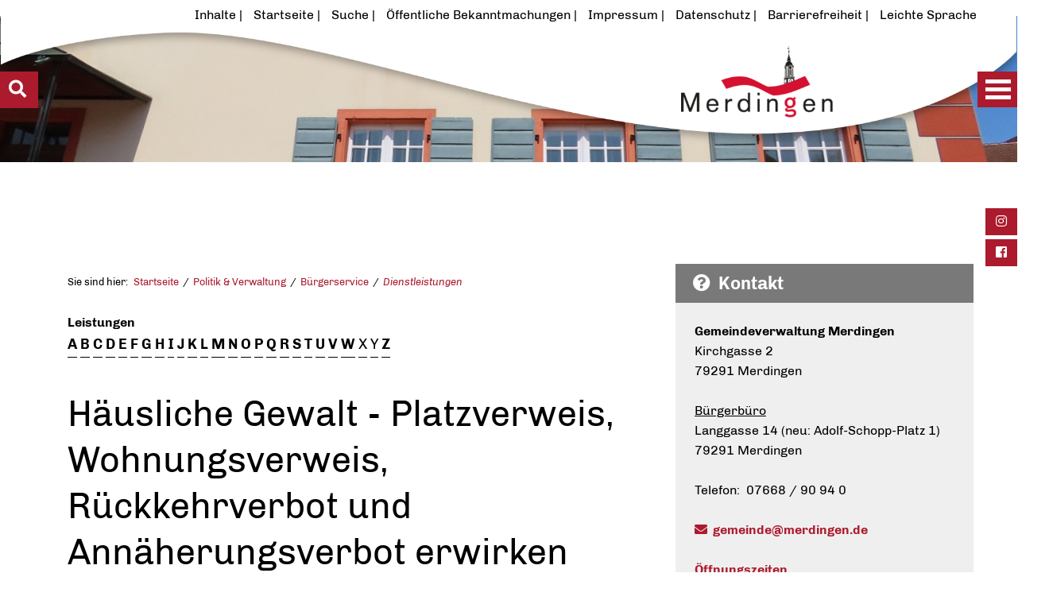

--- FILE ---
content_type: text/html;charset=UTF-8
request_url: https://www.merdingen.de/-/dienstleistungen/haeusliche-gewalt---platzverweis-wohnungsverweis-rueckkehrverbot-und-annaeherungsverbot-erwirken/vbid363
body_size: 48881
content:
<!DOCTYPE HTML>
<html lang="de" dir="ltr">
<head>
<meta charset="UTF-8">
<meta name="viewport" content="width=device-width, initial-scale=1.0">
<meta name="generator" content="dvv-Mastertemplates 24.2.0.1-RELEASE">
<meta name="description" content="Gewalt im häuslichen Bereich ist keine Privatsache. Dadurch werden Straftatbestände erfüllt. So können zum Beispiel die folgenden Delikte vorliegen:

 Körperverletzung
 ...">
<meta name="author" content="Annika Bärmann">
<meta name="og:title" content="Dienstleistungen">
<meta name="og:description" content="Gewalt im häuslichen Bereich ist keine Privatsache. Dadurch werden Straftatbestände erfüllt. So können zum Beispiel die folgenden Delikte vorliegen:

 Körperverletzung
 ...">
<meta name="og:type" content="website">
<meta name="og:locale" content="de">
<meta name="og:url" content="https://www.merdingen.de/politik+_+verwaltung/buergerservice/dienstleistungen">
<meta name="robots" content="index, follow">
<title>Dienstleistungen | Gemeinde Merdingen Häusliche Gewalt - Platzverweis, Wohnungsverweis, Rückkehrverbot und Annäherungsverbot erwirken</title>
<link rel="shortcut icon" href="/site/Merdingen/resourceCached/24.2.0/img/favicons/favicon.ico">
<link rel="shortcut icon" href="/site/Merdingen/resourceCached/24.2.0/img/favicons/apple-icon-57x57.png">
<link rel="shortcut icon" href="/site/Merdingen/resourceCached/24.2.0/img/favicons/apple-icon-60x60.png">
<link rel="shortcut icon" href="/site/Merdingen/resourceCached/24.2.0/img/favicons/apple-icon-72x72.png">
<link rel="shortcut icon" href="/site/Merdingen/resourceCached/24.2.0/img/favicons/apple-icon-76x76.png">
<link rel="shortcut icon" href="/site/Merdingen/resourceCached/24.2.0/img/favicons/apple-icon-114x114.png">
<link rel="shortcut icon" href="/site/Merdingen/resourceCached/24.2.0/img/favicons/apple-icon-120x120.png">
<link rel="shortcut icon" href="/site/Merdingen/resourceCached/24.2.0/img/favicons/apple-icon-144x144.png">
<link rel="shortcut icon" href="/site/Merdingen/resourceCached/24.2.0/img/favicons/apple-icon-152x152.png">
<link rel="shortcut icon" href="/site/Merdingen/resourceCached/24.2.0/img/favicons/apple-icon-180x180.png">
<link rel="shortcut icon" href="/site/Merdingen/resourceCached/24.2.0/img/favicons/android-icon-192x192.png">
<link rel="shortcut icon" href="/site/Merdingen/resourceCached/24.2.0/img/favicons/favicon-32x32.png">
<link rel="shortcut icon" href="/site/Merdingen/resourceCached/24.2.0/img/favicons/favicon-96x96.png">
<link rel="shortcut icon" href="/site/Merdingen/resourceCached/24.2.0/img/favicons/favicon-16x16.png">
<link rel="manifest" href="/site/Merdingen/resourceCached/24.2.0/img/favicons/manifest.json">
<link href="/site/Merdingen/search/852919/index.html" rel="search" title="Suche">
<link href="/common/js/jQuery/jquery-ui-themes/1.13.2/base/jquery-ui.min.css" rel="stylesheet" type="text/css">
<link href="/site/Merdingen/resourceCached/24.2.0/js/vendors/meanmenu/meanmenu.css" rel="stylesheet" type="text/css">
<meta name="msapplication-TileColor" content="#ffffff">
<meta name="msapplication-TileImage" content="/img/favicons/ms-icon-144x144.png">
<meta name="theme-color" content="#ffffff">
<link rel="preload" href="/site/Merdingen/resourceCached/24.2.0/css/criticalpath.css" as="style">
<script src="/common/js/jQuery/3.6.4/jquery.min.js"></script>
<script src="/common/js/jQuery/jquery-ui/1.13.2_k1/jquery-ui.min.js"></script>
<script src="/site/Merdingen/resourceCached/24.2.0/mergedScript_de.js"></script>
<script src="/site/Merdingen/resourceCached/24.2.0/js/dvvSlideToggle-min.js"></script>
<script src="/site/Merdingen/resourceCached/24.2.0/js/owl.carousel.min.js"></script>
<script src="/site/Merdingen/resourceCached/24.2.0/js/functions.js"></script>
<script src="/site/Merdingen/resourceCached/24.2.0/js/vendors/meanmenu/jquery.meanmenu.js"></script>
<script defer src="/site/Merdingen/resourceCached/24.2.0/js/vendors/bootstrap/bootstrap.bundle.min.js"></script>
<script>
jQuery.noConflict();
jQuery(function(){jQuery('.zm-module-rumpf').dvvSlideToggle(); });
</script>
<link href="/site/Merdingen/resourceCached/24.2.0/service-bw/css/sbw.css" rel="stylesheet" type="text/css">
<link href="/site/Merdingen/resourceCached/24.2.0/css/style.css" rel="stylesheet" type="text/css">
<link href="/site/Merdingen/resourceCached/24.2.0/css/support.css" rel="stylesheet" type="text/css">
<link href="/site/Merdingen/resourceCached/24.2.0/css/vendors/owlcarousel/owl.carousel.min.css" rel="stylesheet" type="text/css">
</head>

<body id="node852919" class="knot_135031 verfahren-detail body_node">
<nav id="topnav" arial-label="Sprunglink">
     <ul class="ym-skiplinks">
	 	  <li><a class="ym-skip skip-content" href="#inhaltsverzeichnis">Inhaltsverzeichnis aufrufen</a></li>
          <!--<li><a class="ym-skip skip-navi" href="#navigation">Gehe zur Navigation</a></li>-->
          <li><a class="ym-skip skip-content" href="#content">Gehe zum Inhalt</a></li>
		  <li><a class="ym-skip skip-content" href="#suche">Schnellsuche</a></li>
     </ul>
</nav>
<div class="main-navigation closed">
	<nav id="nav">
	<a id="navigation"></a>
		<div id="my-menu">
			<a href="/startseite" title="Zur Startseite von Gemeinde Merdingen" aria-label="Zur Startseite von Gemeinde Merdingen" class="navigation-logo">
				<img src="/site/Merdingen/resourceCached/24.2.0/img/logo.png" alt="Logo: Gemeinde Merdingen (Link zur Startseite)">
			</a>
			<ul class="responsive-menu nav_22250 ebene1">
 <li class="nav_135019 ebene1 hasChild child_1"><a href="/gemeinde+_+info">Gemeinde &amp; Info</a>
  <ul class="nav_135019 ebene2">
   <li class="nav_135080 ebene2 child_1"><a href="/gemeinde+_+info/aktuelle+nachrichten">Aktuelle Nachrichten</a></li>
   <li class="nav_1080116 ebene2 child_2"><a href="/gemeinde+_+info/stellenausschreibungen">Stellenausschreibungen</a></li>
   <li class="nav_855980 ebene2 child_3"><a href="/gemeinde+_+info/oeffentliche+bekanntmachungen">Öffentliche Bekanntmachungen</a></li>
   <li class="nav_135104 ebene2 hasChild child_4"><a href="/gemeinde+_+info/amtsblatt">Amtsblatt</a>
    <ul class="nav_135104 ebene3">
     <li class="nav_135176 ebene3 child_1"><a href="/gemeinde+_+info/amtsblatt/fuer+abonnenten">Für Abonnenten</a></li>
     <li class="nav_135188 ebene3 child_2"><a href="/gemeinde+_+info/amtsblatt/fuer+redakteure">Für Redakteure</a></li>
    </ul></li>
   <li class="nav_1496800 ebene2 child_5"><a href="/gemeinde+_+info/soziale+medien">Soziale Medien</a></li>
   <li class="nav_135116 ebene2 child_6"><a href="/gemeinde+_+info/gemeindeportrait">Gemeindeportrait</a></li>
   <li class="nav_135128 ebene2 child_7"><a href="/gemeinde+_+info/daten+_+fakten">Daten &amp; Fakten</a></li>
   <li class="nav_135140 ebene2 child_8"><a href="/gemeinde+_+info/ortsplan_+lage+_+anfahrt">Ortsplan, Lage &amp; Anfahrt</a></li>
   <li class="nav_135152 ebene2 hasChild child_9"><a href="/gemeinde+_+info/geschichte+_+tradition">Geschichte &amp; Tradition</a>
    <ul class="nav_135152 ebene3">
     <li class="nav_135200 ebene3 child_3"><a href="/gemeinde+_+info/geschichte+_+tradition/historisches">Historisches</a></li>
     <li class="nav_767027 ebene3 child_2"><a href="/gemeinde+_+info/geschichte+_+tradition/merdinger+brevier">Merdinger Brevier</a></li>
     <li class="nav_135212 ebene3 child_3"><a href="/gemeinde+_+info/geschichte+_+tradition/wappen">Wappen</a></li>
    </ul></li>
   <li class="nav_135164 ebene2 child_10"><a href="/gemeinde+_+info/partnergemeinde">Partnergemeinde</a></li>
   <li class="nav_1899982 ebene2 hasChild child_11"><a href="/gemeinde+_+info/invasive+arten">Invasive Arten</a>
    <ul class="nav_1899982 ebene3">
     <li class="nav_1900089 ebene3 child_4"><a href="/1900089">Tigermücke</a></li>
     <li class="nav_1900285 ebene3 child_2"><a href="/gemeinde+_+info/invasive+arten/asiatische+hornisse">Asiatische Hornisse</a></li>
    </ul></li>
  </ul></li>
 <li class="nav_135031 ebene1 hasChild currentParent child_2"><a href="/politik+_+verwaltung">Politik &amp; Verwaltung</a>
  <ul class="nav_135031 ebene2">
   <li class="nav_758398 ebene2 child_12"><a href="/politik+_+verwaltung/buergermeister">Bürgermeister</a></li>
   <li class="nav_1053787 ebene2 child_2"><a href="/politik+_+verwaltung/gemeinderat">Gemeinderat</a></li>
   <li class="nav_1053799 ebene2 child_3"><a href="/politik+_+verwaltung/ratsinformationssystem">Ratsinformationssystem</a></li>
   <li class="nav_135248 ebene2 hasChild child_4"><a href="/politik+_+verwaltung/gemeindeverwaltung">Gemeindeverwaltung</a>
    <ul class="nav_135248 ebene3">
     <li class="nav_758857 ebene3 child_3"><a href="/politik+_+verwaltung/gemeindeverwaltung/oeffnungszeiten">Öffnungszeiten</a></li>
     <li class="nav_758738 ebene3 child_2"><a href="/politik+_+verwaltung/gemeindeverwaltung/mitarbeiter">Mitarbeiter</a></li>
     <li class="nav_758845 ebene3 child_3"><a href="/politik+_+verwaltung/gemeindeverwaltung/aemteruebersicht">Ämterübersicht</a></li>
     <li class="nav_1826203 ebene3 hasChild child_4"><a href="/politik+_+verwaltung/gemeindeverwaltung/ordnungsamt">Ordnungsamt</a></li>
     <li class="nav_1753376 ebene3 child_5"><a href="/politik+_+verwaltung/gemeindeverwaltung/standesamt">Standesamt</a></li>
    </ul></li>
   <li class="nav_135272 ebene2 child_5"><a href="/politik+_+verwaltung/online-dienste+_+formulare">Online-Dienste &amp; Formulare</a></li>
   <li class="nav_135260 ebene2 hasChild currentParent child_6"><a href="/politik+_+verwaltung/buergerservice">Bürgerservice</a>
    <ul class="nav_135260 ebene3">
     <li class="nav_955174 ebene3 child_6"><a href="/politik+_+verwaltung/buergerservice/online-terminvereinbarung">Online-Terminvereinbarung</a></li>
     <li class="nav_852919 ebene3 current child_2"><a aria-current="page" class="active" href="/politik+_+verwaltung/buergerservice/dienstleistungen">Dienstleistungen</a></li>
     <li class="nav_135344 ebene3 child_3"><a href="/politik+_+verwaltung/buergerservice/behoerdenliste">Behördenliste</a></li>
     <li class="nav_135356 ebene3 child_4"><a href="/politik+_+verwaltung/buergerservice/fundsachen">Fundsachen</a></li>
    </ul></li>
   <li class="nav_135368 ebene2 child_7"><a href="/politik+_+verwaltung/schadensmeldung">Schadensmeldung</a></li>
   <li class="nav_135284 ebene2 child_8"><a href="/politik+_+verwaltung/satzungen+_+verordnungen">Satzungen &amp; Verordnungen</a></li>
   <li class="nav_135608 ebene2 child_9"><a href="/politik+_+verwaltung/finanzen+_+abgaben">Finanzen &amp; Abgaben</a></li>
   <li class="nav_135296 ebene2 hasChild child_10"><a href="/politik+_+verwaltung/wahlen">Wahlen</a>
    <ul class="nav_135296 ebene3">
     <li class="nav_1680583 ebene3 child_5"><a href="/politik+_+verwaltung/wahlen/bundestagswahl+2025">Bundestagswahl 2025</a></li>
     <li class="nav_760716 ebene3 child_2"><a href="/politik+_+verwaltung/wahlen/wahlergebnisse">Wahlergebnisse</a></li>
     <li class="nav_1576966 ebene3 child_3"><a href="/politik+_+verwaltung/wahlen/wahlergebnisse+eu-+und+kommunalwahlen">Wahlergebnisse EU- und Kommunalwahlen</a></li>
     <li class="nav_1534159 ebene3 child_4"><a href="/politik+_+verwaltung/wahlen/kommunalwahl+2024">Kommunalwahl 2024</a></li>
    </ul></li>
  </ul></li>
 <li class="nav_135044 ebene1 hasChild child_3"><a href="/leben+_+wohnen">Leben &amp; Wohnen</a>
  <ul class="nav_135044 ebene2">
   <li class="nav_135380 ebene2 hasChild child_11"><a href="/leben+_+wohnen/bildung+_+betreuung">Bildung &amp; Betreuung</a>
    <ul class="nav_135380 ebene3">
     <li class="nav_135392 ebene3 child_5"><a href="/leben+_+wohnen/bildung+_+betreuung/kindergarten+_+kindertagesstaette">Kindergarten &amp; Kindertagesstätte</a></li>
     <li class="nav_770064 ebene3 child_2"><a href="/leben+_+wohnen/bildung+_+betreuung/grundschule">Grundschule</a></li>
     <li class="nav_135620 ebene3 child_3"><a href="/leben+_+wohnen/bildung+_+betreuung/schulische+betreuung">Schulische Betreuung</a></li>
    </ul></li>
   <li class="nav_770166 ebene2 child_2"><a href="/leben+_+wohnen/familie">Familie</a></li>
   <li class="nav_135404 ebene2 hasChild child_3"><a href="/leben+_+wohnen/senioren">Senioren</a>
    <ul class="nav_135404 ebene3">
     <li class="nav_759803 ebene3 child_4"><a href="/leben+_+wohnen/senioren/angebote+fuer+senioren">Angebote für Senioren</a></li>
     <li class="nav_759728 ebene3 child_2"><a href="/leben+_+wohnen/senioren/katharina-mathis-stift">Katharina-Mathis-Stift</a></li>
    </ul></li>
   <li class="nav_135416 ebene2 child_4"><a href="/leben+_+wohnen/integration+_+helferkreis">Integration &amp; Helferkreis</a></li>
   <li class="nav_135440 ebene2 hasChild child_5"><a href="/leben+_+wohnen/gesundheit+_+soziales">Gesundheit &amp; Soziales</a>
    <ul class="nav_135440 ebene3">
     <li class="nav_135428 ebene3 child_3"><a href="/leben+_+wohnen/gesundheit+_+soziales/notrufe+_+notdienste">Notrufe &amp; Notdienste</a></li>
    </ul></li>
   <li class="nav_135452 ebene2 child_6"><a href="/leben+_+wohnen/nahversorgung">Nahversorgung</a></li>
   <li class="nav_135476 ebene2 child_7"><a href="/leben+_+wohnen/nahverkehr">Nahverkehr</a></li>
   <li class="nav_770179 ebene2 child_8"><a href="/leben+_+wohnen/oeffentliche+einrichtungen">Öffentliche Einrichtungen</a></li>
   <li class="nav_135644 ebene2 child_9"><a href="/leben+_+wohnen/ver-+und+entsorgung">Ver- und Entsorgung</a></li>
   <li class="nav_1367578 ebene2 child_10"><a href="/leben+_+wohnen/starkregenrisikomanagement">Starkregenrisikomanagement</a></li>
   <li class="nav_1372790 ebene2 child_11"><a href="/leben+_+wohnen/umwelt">Umwelt</a></li>
   <li class="nav_1850697 ebene2 child_12"><a href="/leben+_+wohnen/waermeplanung">Wärmeplanung</a></li>
  </ul></li>
 <li class="nav_135056 ebene1 hasChild child_4"><a href="/freizeit+_+tourismus">Freizeit &amp; Tourismus</a>
  <ul class="nav_135056 ebene2">
   <li class="nav_135488 ebene2 child_13"><a href="/freizeit+_+tourismus/vereine+_+organisationen">Vereine &amp; Organisationen</a></li>
   <li class="nav_135500 ebene2 hasChild child_2"><a href="/freizeit+_+tourismus/freizeitangebote+_+erlebnisse">Freizeitangebote &amp; Erlebnisse</a>
    <ul class="nav_135500 ebene3">
     <li class="nav_135656 ebene3 child_2"><a href="/freizeit+_+tourismus/freizeitangebote+_+erlebnisse/wandern+_+radfahren">Wandern &amp; Radfahren</a></li>
     <li class="nav_135668 ebene3 child_2"><a href="/freizeit+_+tourismus/freizeitangebote+_+erlebnisse/freizeit-+_+sportstaetten">Freizeit- &amp; Sportstätten</a></li>
     <li class="nav_135680 ebene3 child_3"><a href="/freizeit+_+tourismus/freizeitangebote+_+erlebnisse/ausflugsziele">Ausflugsziele</a></li>
     <li class="nav_135692 ebene3 child_4"><a href="/freizeit+_+tourismus/freizeitangebote+_+erlebnisse/kulturelle+_+kulinarische+fuehrungen">Kulturelle &amp; Kulinarische Führungen</a></li>
    </ul></li>
   <li class="nav_135512 ebene2 child_3"><a href="/freizeit+_+tourismus/sehenswertes">Sehenswertes</a></li>
   <li class="nav_135536 ebene2 hasChild child_4"><a href="/freizeit+_+tourismus/uebernachtung+_+gastronomie">Übernachtung &amp; Gastronomie</a>
    <ul class="nav_135536 ebene3">
     <li class="nav_135740 ebene3 child_5"><a href="/freizeit+_+tourismus/uebernachtung+_+gastronomie/gastgeber">Gastgeber</a></li>
     <li class="nav_135728 ebene3 child_2"><a href="/freizeit+_+tourismus/uebernachtung+_+gastronomie/gaststaetten">Gaststätten</a></li>
    </ul></li>
   <li class="nav_135524 ebene2 hasChild child_5"><a href="/freizeit+_+tourismus/veranstaltungen">Veranstaltungen</a>
    <ul class="nav_135524 ebene3">
     <li class="nav_135704 ebene3 child_3"><a href="/freizeit+_+tourismus/veranstaltungen/veranstaltungskalender">Veranstaltungskalender</a></li>
     <li class="nav_1799656 ebene3 hasChild child_2"><a href="/freizeit+_+tourismus/veranstaltungen/veranstaltungsinfos">Veranstaltungsinfos</a></li>
     <li class="nav_135716 ebene3 child_3"><a href="/freizeit+_+tourismus/veranstaltungen/regionale+veranstaltungen">Regionale Veranstaltungen</a></li>
    </ul></li>
   <li class="nav_135224 ebene2 child_6"><a href="/freizeit+_+tourismus/merdinger+fasnet">Merdinger Fasnet</a></li>
   <li class="nav_135548 ebene2 hasChild child_7"><a href="/freizeit+_+tourismus/weinbau+_+weinfest">Weinbau &amp; Weinfest</a>
    <ul class="nav_135548 ebene3">
     <li class="nav_135812 ebene3 child_4"><a href="/freizeit+_+tourismus/weinbau+_+weinfest/winzer+_+weinbaubetriebe">Winzer &amp; Weinbaubetriebe</a></li>
     <li class="nav_135824 ebene3 child_2"><a href="/freizeit+_+tourismus/weinbau+_+weinfest/gassenweinfest">Gassenweinfest</a></li>
    </ul></li>
  </ul></li>
 <li class="nav_135068 ebene1 hasChild child_5 spaceAfter"><a href="/wirtschaft+_+bauen">Wirtschaft &amp; Bauen</a>
  <ul class="nav_135068 ebene2">
   <li class="nav_135560 ebene2 child_8"><a href="/wirtschaft+_+bauen/unternehmen">Unternehmen</a></li>
   <li class="nav_758828 ebene2 child_2"><a href="/wirtschaft+_+bauen/gewerbeverein">Gewerbeverein</a></li>
   <li class="nav_135572 ebene2 child_3"><a href="/wirtschaft+_+bauen/gewerbegebiete">Gewerbegebiete</a></li>
   <li class="nav_135584 ebene2 hasChild child_4"><a href="/wirtschaft+_+bauen/bauen+_+infos">Bauen &amp; Infos</a>
    <ul class="nav_135584 ebene3">
     <li class="nav_135752 ebene3 child_3"><a href="/wirtschaft+_+bauen/bauen+_+infos/baugebiete+_+bauplaetze">Baugebiete &amp; Bauplätze</a></li>
     <li class="nav_1446126 ebene3 child_2"><a href="/wirtschaft+_+bauen/bauen+_+infos/bauplatzvergabe">Bauplatzvergabe</a></li>
     <li class="nav_135788 ebene3 child_3"><a href="/wirtschaft+_+bauen/bauen+_+infos/foerderprogramme">Förderprogramme</a></li>
     <li class="nav_135800 ebene3 child_4"><a href="/wirtschaft+_+bauen/bauen+_+infos/gutachterausschuss+_+bodenrichtwerte">Gutachterausschuss + Bodenrichtwerte</a></li>
     <li class="nav_1422467 ebene3 child_5"><a href="/wirtschaft+_+bauen/bauen+_+infos/erhaltungssatzung">Erhaltungssatzung</a></li>
    </ul></li>
   <li class="nav_760162 ebene2 hasChild child_5"><a href="/wirtschaft+_+bauen/bauleitplanung">Bauleitplanung</a>
    <ul class="nav_760162 ebene3">
     <li class="nav_760174 ebene3 child_6"><a href="/wirtschaft+_+bauen/bauleitplanung/flaechennutzungsplan">Flächennutzungsplan</a></li>
     <li class="nav_760186 ebene3 hasChild child_2"><a href="/wirtschaft+_+bauen/bauleitplanung/bebauungsplaene">Bebauungspläne</a></li>
     <li class="nav_135776 ebene3 child_3"><a href="/wirtschaft+_+bauen/bauleitplanung/gestaltungssatzung+historischer+ortskern">Gestaltungssatzung Historischer Ortskern</a></li>
    </ul></li>
   <li class="nav_1333419 ebene2 child_6"><a href="/wirtschaft+_+bauen/ausschreibungen">Ausschreibungen</a></li>
   <li class="nav_941300 ebene2 child_7"><a href="/wirtschaft+_+bauen/buerger-gis">Bürger-GIS</a></li>
   <li class="nav_1178966 ebene2 child_8"><a href="/wirtschaft+_+bauen/sanierungsgebiet">Sanierungsgebiet</a></li>
   <li class="nav_1142383 ebene2 child_9"><a href="/wirtschaft+_+bauen/glasfaserausbau">Glasfaserausbau</a></li>
   <li class="nav_810282 ebene2 hasChild child_10"><a href="/wirtschaft+_+bauen/verkehr">Verkehr</a>
    <ul class="nav_810282 ebene3">
     <li class="nav_1473321 ebene3 child_4"><a href="/wirtschaft+_+bauen/verkehr/parkraumkonzept">Parkraumkonzept</a></li>
    </ul></li>
   <li class="nav_1473442 ebene2 child_11"><a href="/wirtschaft+_+bauen/photovoltaik-kampagne">Photovoltaik-Kampagne</a></li>
  </ul></li>
</ul>
		</div>
	</nav>
	<div class="hamburger-wrapper2" aria-label="Open the menu">
		<a id="hamburger1" class="Fixed"><span></span></a>
	</div>
</div>
    <!-- CMS Vorlagen Layout Standard -->
						<div id="slidemenu-left" class="l-header__search hide-left show-left leftmenu">
				<div class="c-search" id="suche">
					<h2>Schnell gefunden</h2>
<div id="quicksearch">
  <form name="search" class="quicksearch noprint" action="/site/Merdingen/search/852919/quickSearchResult.html" style="display: inline;" method="get" role="search">
    <label for="qs_query">Suche</label>
  <span class="nowrap">
  <input  type="search" name="query" id="qs_query" class="quicksearchtext" value="Was suchen Sie?" onFocus="if(this.value == this.defaultValue){this.value = '';}">
  <input type="image" class="quicksearchimg" src="/site/Merdingen/resourceCached/24.2.0/img/links/loupe.svg" alt="Suche">
    </span>
  </form>
</div>					</div>
				<div class="quicksearch-container">
									<a id="anker105590"></a><div class="composedcontent-standardseite-merdingen block_105590" id="cc_105590">
  <div class="basecontent-list align-left" id="anker105598">
    <ul><li><a class="internerLink" href="/politik+_+verwaltung/buergerservice/dienstleistungen" title="Dienstleistungen anzeigen">Dienstleistungen</a></li><li><a class="internerLink" href="/politik+_+verwaltung/online-dienste+_+formulare" title="Formulare anzeigen">Formulare</a></li><li><a class="internerLink" href="/gemeinde+_+info/ortsplan_+lage+_+anfahrt" title="Ortsplan anzeigen">Ortsplan</a></li><li><a class="internerLink" href="/politik+_+verwaltung/gemeindeverwaltung/oeffnungszeiten" title="Öffnungszeiten anzeigen">Öffnungszeiten</a></li><li><a class="httpsLink externerLink" href="https://merdingen.ratsinfomanagement.net" rel="external noopener" title="Ratsinfomanagement">Ratsinformationen</a></li><li><a class="internerLink" href="/leben+_+wohnen/gesundheit+_+soziales/notrufe+_+notdienste" title="Notrufe &amp; Notdienste aufrufen">Notrufe &amp; Notdienste</a></li><li><a class="internerLink" href="/gemeinde+_+info/amtsblatt" title="Amsblatt lesen">Amtsblatt</a></li><li><a class="internerLink" href="/freizeit+_+tourismus/veranstaltungen/veranstaltungskalender" title="Veranstaltungskalender anzeigen">Veranstaltungskalender</a></li></ul>
  </div>
</div>
								</div>
				<a href="#" id="showmenu-left"><i class="fa fa-search"></i></a>
			</div>
        <div id="mm-wrap">
     <div class="l-page">

        <div class="l-quick-header">


                        <!-- top-custom.vm start -->
<div class="hamburger-wrapper2">
	<a id="hamburger2" class="Fixed"><span></span></a><span></span>
</div>
<ul class="c-media-widget">
	<li>
		<a href="https://www.instagram.com/gemeinde_merdingen/" target="_blank" accesskey="1" title="Instagram (Shift+) ALT +1 (+Enter)">
			<i class="fab fa-instagram fa-fw"></i>
			<span class="u-invisible">Instagram</span>
		</a>
		<a href="https://www.facebook.com/gemeinde.merdingen" target="_blank" accesskey="2" title="Facebook (Shift+) ALT +2 (+Enter)">
			<i class="fab fa-facebook-square fa-fw"></i>
			<span class="u-invisible">Facebook</span>
		</a>
	</li>
</ul>
<header class="l-header" id="js-header">
		<div class="l-header__top" id="inhaltsverzeichnis">
		<div class="l-header__wrapper">

			<div class="l-header__main">

								<div class="l-header__submenu" id="hilfsnavi">
					<ul>
						<li><a href="/site/Merdingen/sitemap/852919/Lde/index.html" target="_self" title="Inhaltsverzeichnis öffnen">Inhalte</a></li>
						<li><a href="/startseite" target="_self" title="Startseite aufrufen">Startseite</a></li>
						<li><a href="/site/Merdingen/search/852919/Lde/index.html" target="_self" title="Suche aufrufen">Suche</a></li>
						<li><a href="/site/Merdingen/node/855980/index.html" target="_self" title="Öffentliche Bekanntmachungen aufrufen">Öffentliche Bekanntmachungen</a></li>
						<li><a href="/site/Merdingen/node/151592/index.html" target="_self" title="Impressum aufrufen">Impressum</a></li>
						<li><a href="/site/Merdingen/node/151604/index.html" target="_self" title="Datenschutz aufrufen">Datenschutz</a></li>
						<li><a href="/site/Merdingen/node/151616/index.html" target="_self" title="Barrierefreiheit aufrufen">Barrierefreiheit</a></li>
						<li><a href="/site/Merdingen/node/151628/index.html" target="_self" title="Leichte Sprache aufrufen">Leichte Sprache</a></li>
					</ul>
				</div>
								<div class="l-header__logo">
					<div class="logo-wrapper">
						<div class="logo">
							<a title="Zur Startseite" href="/startseite">
								<img src="/site/Merdingen/resourceCached/24.2.0/img/logo-transparent.png" title="Logo Gemeinde Merdingen" alt="Startseite">
							</a>
						</div>
					</div>
				</div>
			</div>
		</div>
	</div>
</header>
<!-- top-custom.vm end -->        </div>
                <div class="l-page__hero hero1">
			<div class="parallax_slide" data-enllax-ratio="-.25" data-enllax-type="foreground" data-enllax-direction="vertical">
									<a id="anker749840"></a><div class="composedcontent-standardseite-merdingen block_749840" id="cc_749840"><figure class="basecontent-image image" id="anker756862"><div class='image-inner' id='img_756862'><img alt="Rathaus Merdingen" src="/site/Merdingen/get/params_E686744988/756862/Rathaus.jpg" title="Rathaus der Gemeinde Merdingen"></div></figure>
</div>
						<script src="/site/Merdingen/resourceCached/24.2.0/js/jquery.enllax.min.js"></script>
						<script>
								(function($){
									$(window).enllax();
								})(jQuery);
						</script>
							</div>
        </div>
        <div class="l-site">
            <div class="l-site__wrapper">

				                <div class="l-site__content">
				 	<div class="l-site__content-inner">
												<div class="l-site__sidebar">
							<div class="hamburger-wrapper2" aria-label="Open the menu">
								<a id="hamburger2" class="Fixed" aria-hidden="true"><span></span></a><span class="mm-title">Men&uuml;</span>
							</div>
							<div class="sidebar-inner">
								<div class="page-id-level1">
									<a href="/site/Merdingen/node/135031/index.html">Politik & Verwaltung</a>
								</div>
								<!-- nav.vm start -->
<nav class="nav-outer">
<div class="ym-vlist ym-noprint">
<ul class="ym-vlist nav_135031 ebene2">
 <li class="nav_758398 ebene2 child_1"><a href="/politik+_+verwaltung/buergermeister">Bürgermeister</a></li>
 <li class="nav_1053787 ebene2 child_2"><a href="/politik+_+verwaltung/gemeinderat">Gemeinderat</a></li>
 <li class="nav_1053799 ebene2 child_3"><a href="/politik+_+verwaltung/ratsinformationssystem">Ratsinformationssystem</a></li>
 <li class="nav_135248 ebene2 hasChild child_4"><a href="/politik+_+verwaltung/gemeindeverwaltung">Gemeindeverwaltung</a></li>
 <li class="nav_135272 ebene2 child_5"><a href="/politik+_+verwaltung/online-dienste+_+formulare">Online-Dienste &amp; Formulare</a></li>
 <li class="nav_135260 ebene2 hasChild currentParent child_6"><a href="/politik+_+verwaltung/buergerservice">Bürgerservice</a>
  <ul class="nav_135260 ebene3">
   <li class="nav_955174 ebene3 child_1"><a href="/politik+_+verwaltung/buergerservice/online-terminvereinbarung">Online-Terminvereinbarung</a></li>
   <li class="nav_852919 ebene3 current child_2"><a aria-current="page" class="active" href="/politik+_+verwaltung/buergerservice/dienstleistungen">Dienstleistungen</a></li>
   <li class="nav_135344 ebene3 child_3"><a href="/politik+_+verwaltung/buergerservice/behoerdenliste">Behördenliste</a></li>
   <li class="nav_135356 ebene3 child_4"><a href="/politik+_+verwaltung/buergerservice/fundsachen">Fundsachen</a></li>
  </ul></li>
 <li class="nav_135368 ebene2 child_7"><a href="/politik+_+verwaltung/schadensmeldung">Schadensmeldung</a></li>
 <li class="nav_135284 ebene2 child_8"><a href="/politik+_+verwaltung/satzungen+_+verordnungen">Satzungen &amp; Verordnungen</a></li>
 <li class="nav_135608 ebene2 child_9"><a class="is_modified" href="/politik+_+verwaltung/finanzen+_+abgaben">Finanzen &amp; Abgaben</a></li>
 <li class="nav_135296 ebene2 hasChild child_10"><a href="/politik+_+verwaltung/wahlen">Wahlen</a></li>
</ul>
</div>
</nav>
<!-- nav.vm end -->
							</div>
						</div>
					<div class="l-site__main ym-clearfix" id="main" role="main" id="inhalt">
					        <div class="breadcrumb">
								<div class="wayhome noprint">
									<nav class="c-breadcrumb" aria-label="breadcrumb"> Sie sind hier: <ol class="wayhome">
<li class="nav_22250"><a href="/startseite">Startseite</a></li>
<li class="nav_135031"><a href="/politik+_+verwaltung">Politik &amp; Verwaltung</a></li>
<li class="nav_135260"><a href="/politik+_+verwaltung/buergerservice">B&uuml;rgerservice</a></li>
<li class="nav_852919 current"><a aria-current="page" class="active" href="/politik+_+verwaltung/buergerservice/dienstleistungen">Dienstleistungen</a></li>
</ol>
</nav>
								</div>
							</div>
							<!-- content-custom.vm start -->
<!-- content-inner.vm start -->
<a id="pageTop"></a>
<div class="main-content">
  <section id="content">
    <a id="anker852935"></a><article class="composedcontent-standardseite-merdingen block_852935" id="cc_852935"></article>


    <!-- url_module = /service-bw/index.vm -->
<div class="verfahren">
                        <strong class="modul">Leistungen</strong>

                    <div aria-label="Register" class="folderRegister ym-noprint ui-widget" role="navigation">  <a class="ym-skiplinks" href="#rb1end">Alphabetisches Register überspringen</a>  <span class="ui-corner-all ui-state-default"><a class="aktiv padMe" href="/,(ankerA)/politik+_+verwaltung/buergerservice/dienstleistungen#ankerA" title="Buchstabe A">A</a></span>  <span class="ui-corner-all ui-state-default"><a class="aktiv padMe" href="/,(ankerB)/politik+_+verwaltung/buergerservice/dienstleistungen#ankerB" title="Buchstabe B">B</a></span>  <span class="ui-corner-all ui-state-default"><a class="aktiv padMe" href="/,(ankerC)/politik+_+verwaltung/buergerservice/dienstleistungen#ankerC" title="Buchstabe C">C</a></span>  <span class="ui-corner-all ui-state-default"><a class="aktiv padMe" href="/,(ankerD)/politik+_+verwaltung/buergerservice/dienstleistungen#ankerD" title="Buchstabe D">D</a></span>  <span class="ui-corner-all ui-state-default"><a class="aktiv padMe" href="/,(ankerE)/politik+_+verwaltung/buergerservice/dienstleistungen#ankerE" title="Buchstabe E">E</a></span>  <span class="ui-corner-all ui-state-default"><a class="aktiv padMe" href="/,(ankerF)/politik+_+verwaltung/buergerservice/dienstleistungen#ankerF" title="Buchstabe F">F</a></span>  <span class="ui-corner-all ui-state-default"><a class="aktiv padMe" href="/,(ankerG)/politik+_+verwaltung/buergerservice/dienstleistungen#ankerG" title="Buchstabe G">G</a></span>  <span class="ui-corner-all ui-state-default"><a class="aktiv padMe" href="/,(ankerH)/politik+_+verwaltung/buergerservice/dienstleistungen#ankerH" title="Buchstabe H">H</a></span>  <span class="ui-corner-all ui-state-default"><a class="aktiv padMe" href="/,(ankerI)/politik+_+verwaltung/buergerservice/dienstleistungen#ankerI" title="Buchstabe I">I</a></span>  <span class="ui-corner-all ui-state-default"><a class="aktiv padMe" href="/,(ankerJ)/politik+_+verwaltung/buergerservice/dienstleistungen#ankerJ" title="Buchstabe J">J</a></span>  <span class="ui-corner-all ui-state-default"><a class="aktiv padMe" href="/,(ankerK)/politik+_+verwaltung/buergerservice/dienstleistungen#ankerK" title="Buchstabe K">K</a></span>  <span class="ui-corner-all ui-state-default"><a class="aktiv padMe" href="/,(ankerL)/politik+_+verwaltung/buergerservice/dienstleistungen#ankerL" title="Buchstabe L">L</a></span>  <span class="ui-corner-all ui-state-default"><a class="aktiv padMe" href="/,(ankerM)/politik+_+verwaltung/buergerservice/dienstleistungen#ankerM" title="Buchstabe M">M</a></span>  <span class="ui-corner-all ui-state-default"><a class="aktiv padMe" href="/,(ankerN)/politik+_+verwaltung/buergerservice/dienstleistungen#ankerN" title="Buchstabe N">N</a></span>  <span class="ui-corner-all ui-state-default"><a class="aktiv padMe" href="/,(ankerO)/politik+_+verwaltung/buergerservice/dienstleistungen#ankerO" title="Buchstabe O">O</a></span>  <span class="ui-corner-all ui-state-default"><a class="aktiv padMe" href="/,(ankerP)/politik+_+verwaltung/buergerservice/dienstleistungen#ankerP" title="Buchstabe P">P</a></span>  <span class="ui-corner-all ui-state-default"><a class="aktiv padMe" href="/,(ankerQ)/politik+_+verwaltung/buergerservice/dienstleistungen#ankerQ" title="Buchstabe Q">Q</a></span>  <span class="ui-corner-all ui-state-default"><a class="aktiv padMe" href="/,(ankerR)/politik+_+verwaltung/buergerservice/dienstleistungen#ankerR" title="Buchstabe R">R</a></span>  <span class="ui-corner-all ui-state-default"><a class="aktiv padMe" href="/,(ankerS)/politik+_+verwaltung/buergerservice/dienstleistungen#ankerS" title="Buchstabe S">S</a></span>  <span class="ui-corner-all ui-state-default"><a class="aktiv padMe" href="/,(ankerT)/politik+_+verwaltung/buergerservice/dienstleistungen#ankerT" title="Buchstabe T">T</a></span>  <span class="ui-corner-all ui-state-default"><a class="aktiv padMe" href="/,(ankerU)/politik+_+verwaltung/buergerservice/dienstleistungen#ankerU" title="Buchstabe U">U</a></span>  <span class="ui-corner-all ui-state-default"><a class="aktiv padMe" href="/,(ankerV)/politik+_+verwaltung/buergerservice/dienstleistungen#ankerV" title="Buchstabe V">V</a></span>  <span class="ui-corner-all ui-state-default"><a class="aktiv padMe" href="/,(ankerW)/politik+_+verwaltung/buergerservice/dienstleistungen#ankerW" title="Buchstabe W">W</a></span>  <span class="ui-corner-all ui-state-default"><span aria-hidden="true" class="padMe ui-state-disabled">X</span></span>  <span class="ui-corner-all ui-state-default"><span aria-hidden="true" class="padMe ui-state-disabled">Y</span></span>  <span class="ui-corner-all ui-state-default"><a class="aktiv padMe" href="/,(ankerZ)/politik+_+verwaltung/buergerservice/dienstleistungen#ankerZ" title="Buchstabe Z">Z</a></span>  <a id="rb1end"></a></div>
                        <div class="leistungen leistungen-detail leistungen-detail-363"
     ><!-- id 363 | 1 --><a
        name="vb"></a>

        <h1 class="titel">Häusliche Gewalt - Platzverweis, Wohnungsverweis, Rückkehrverbot und Annäherungsverbot erwirken</h1>
    <nav>
        <ul class="u-anchor-links"></ul>
    </nav>
            <div class="preamble section-text"><p>Gewalt im häuslichen Bereich ist keine Privatsache. Dadurch werden Straftatbestände erfüllt. So können zum Beispiel die folgenden Delikte vorliegen:</p>
<ul>
 <li>Körperverletzung</li>
 <li>Nötigung</li>
 <li>Bedrohung</li>
 <li>Nachstellung (Stalking)</li>
 <li>Freiheitsberaubung und Erpressung</li>
 <li>Sexual- und Tötungsdelikte.</li>
</ul>
<p>Rechtfertigungsversuche wie Alkohol, Stress, finanzielle Schwierigkeiten oder Provokation sind inakzeptabel. Die Verantwortung für die Gewalt liegt immer bei der Person, die sie ausübt. Wählen Sie im Notfall umgehend den Notruf unter 110.</p>
<p>Im Zuge von häuslicher Gewalt kann es neben strafrechtlichen Ermittlungen zum polizeilichen Wohnungsverweis kommen, um weitere Straftaten oder eine Eskalation zu verhindern. In dem Fall muss die gewalttätige Person</p>
<ul>
 <li>die gemeinsam mit dem Opfer bewohnte Wohnung und den unmittelbar angrenzenden Bereich verlassen und</li>
 <li>sich für einen bestimmten Zeitraum von dort fernhalten.</li>
</ul>
<p>Ein Wohnungsverweis wird vor allem zum Schutz vor einer möglichen (neuerlichen) Gewalttat ausgesprochen. <br><br>
  Ergänzend kann die Polizei auch ein Rückkehr- und Annäherungsverbot aussprechen. <br>
  Das Annäherungsverbot gilt zum Beispiel für die Umgebung</p>
<ul>
 <li>der gemeinsamen Wohnung,</li>
 <li>des Arbeitsplatzes des Opfers oder</li>
 <li>des Kindergartens und der Schule mitbetroffener Kinder.</li>
</ul>
<p>Auch kann die Polizei die Hausschlüssel beschlagnahmen und/oder die Person in Gewahrsam nehmen.</p>
<p><strong>Hinweis</strong>: Neben dem eigentlichen Wohnungsverweis besteht das Wohnungsverweisverfahren in Baden-Württemberg aus</p>
<ul>
 <li>akuter polizeilicher Krisenintervention,</li>
 <li>Beratung von Opfern, Tätern und Täterinnen und möglicherweise mitbetroffenen Kindern,</li>
 <li>konsequenter Strafverfolgung und</li>
 <li>schneller Herbeiführung eines zivilrechtlichen Schutzes.</li>
</ul></div>
<div class="section section-zustaendigkeit">
        <h2>Zust&auml;ndige Stelle</h2>
                            <div class="section-text"><p>Kontaktieren Sie in Gefahrensituationen immer die Polizei unter der Notrufnummer 110.</p>
<p>Im weiteren Verfahren ist das Ordnungsamt (Ortspolizeibehörde) der Gemeinde-/Stadtverwaltung zuständig, in deren Bezirk der Wohnungsverweis erforderlich wird.</p></div>
                <div class="stelle stelle-6000979">
            <a href="/-/867673/gemeinde-merdingen/oe6000979">
                Gemeinde Merdingen
            </a>
                                                            </div>
    </div>
    <div class="details">
        <h2>Leistungsdetails</h2>

        <div class="details-inner" data-heading-level="h3">

                        <div class="section section-voraussetungen"><h3>Voraussetzungen</h3><div class="section-text"><p>Voraussetzungen für einen Wohnungsverweis sind:</p>
<ul>
 <li>Es sind Tätlichkeiten zu erwarten oder eingetreten, die
  <ul>
   <li>Leib,</li>
   <li>Leben,</li>
   <li>Gesundheit,</li>
   <li>Freiheit oder</li>
   <li>sexuelle Selbstbestimmung einer anderen in der Wohnung lebenden Person beeinträchtigen.<br><span class="sbw-langtext">Beleidigungen zählen nicht dazu.</span></li>
  </ul></li>
 <li>Der Wohnungsverweis ist für die Beseitigung der Gefahr
  <ul>
   <li>geeignet</li>
   <li>erforderlich und</li>
   <li>angemessen.<br><span class="sbw-langtext">Erforderlich bedeutet, dass die akute Gefahr von tätlichen Auseinandersetzungen auf eine für den Betroffenen milderer Weise, beispielsweise durch ein Gericht, nicht beseitigt werden kann.</span></li>
  </ul></li>
</ul></div></div>
            <div class="section section-verfahrensablauf"><h3>Verfahrensablauf</h3><div class="section-text"><p>Wenden Sie sich in Notfällen umgehend über die Notrufnummer 110 an ihre Polizeidienststelle. Die Polizei kommt zu Ihnen, verfolgt begangene Straftaten, befragt Sie und mögliche Zeugen und sichert Beweismittel. Bei Vorliegen der rechtlichen Voraussetzungen kann die Polizei zudem ein Wohnungsverweis aussprechen.</p>
<p>Diesen können Sie auch beim Ordnungsamt beantragen, ohne dass die Polizei vorher bei Ihnen zu Hause gewesen ist. <span class="sbw-langtext">Maßnahmen der Polizei sind auf höchstens vier Werktage beschränkt, Maßnahmen des Ordnungsamtes auf bis zu 14 Tage.</span></p>
<ul>
 <li>Sie können vor Ablauf dieser Fristen Schutzmaßnahmen nach dem Gewaltschutzgesetz beim Familiengericht beantragen.</li>
 <li>Informationen dazu erhalten Sie auch in den Leistungsbeschreibungen
  <ul>
   <li><a title="Gerichtliche Maßnahmen zum Schutz vor Gewalt und Nachstellungen - Anordnung beantragen" href="/-/dienstleistungen/vbid926/mid1" rel="noopener noreferrer">Gerichtliche Maßnahmen zum Schutz vor Gewalt und Nachstellungen - Anordnung beantragen</a></li>
   <li><a title="Gerichtliche Maßnahmen zum Schutz vor Gewalt und Nachstellungen - Wohnungsüberlassung verlangen" href="/-/dienstleistungen/vbid1192/mid1" rel="noopener noreferrer">Gerichtliche Maßnahmen zum Schutz vor Gewalt und Nachstellungen - Wohnungsüberlassung verlangen</a></li>
  </ul></li>
</ul></div></div>
            <div class="section section-fristen"><h3>Fristen</h3><div class="section-text"><p>keine</p></div></div>
            <div class="section section-unterlagen"><h3>Erforderliche Unterlagen</h3><div class="section-text"><p>keine</p></div></div>
            <div class="section section-kosten"><h3>Kosten</h3><div class="section-text"><p>keine</p></div></div>
            <div class="section section-sonstiges"><h3>Hinweise</h3><div class="section-text"><p>Das Ordnungsamt informiert alle Beteiligen über Interventionsstellen und andere Hilfseinrichtungen und verständigt diese Einrichtungen im Rahmen der gesetzlichen Möglichkeiten. Sind auch Kinder von der Situation betroffen, erhält das Jugendamt eine Benachrichtigung.<br><br>
  Viele Opfer befinden sich in besonderen Zwangssituationen. Daher lassen sie sich oft auf eine vorschnelle Rückkehr der gewalttätigen Person ein. Wünschen Sie die vorzeitige Aufhebung des Wohnungsverweises, prüft die Behörde daher kritisch, ob diese wirklich in Ihrem Interesse ist.</p></div></div>
            <div class="section section-vertiefendeInformationen"><h3>Vertiefende Informationen</h3><div class="section-text"><ul>
 <li>Die <a class="sp-m-externalLink" href="https://sozialministerium.baden-wuerttemberg.de/fileadmin/redaktion/m-sm/intern/downloads/Publikationen/Wohnungsverweis_2021_DE_bf.pdf" rel="noopener noreferrer" target="_blank">Broschüre zum Wohnungsverweis (PDF)</a> bei häuslicher Gewalt finden Sie in verschiedenen Sprachen auf der Online-Plattform des Sozialministeriums Baden-Württemberg.</li>
 <li>Zudem wird dort eine <a class="sp-m-externalLink" href="https://sozialministerium.baden-wuerttemberg.de/de/soziales/gegen-gewalt-an-frauen/hilfe-und-unterstuetzung/#:~:text=In%20Baden%2DW%C3%BCrttemberg%20gibt%20es,wohnortnahe%20Beratung%20und%20Hilfe%20an." rel="noopener noreferrer" target="_blank">Übersicht der Frauen- und Kinderschutzhäuser sowie Fachberatungs- oder Interventionsstellen bei häuslicher Gewalt</a> bereitgestellt.</li>
</ul></div></div>
        </div>
    </div>
    <div class="section section-rechtsgrundlage"><h3>Rechtsgrundlage</h3><div class="section-text"><p><a class="sp-m-externalLink" href="https://www.landesrecht-bw.de/jportal/?quelle=jlink&amp;query=PolG+BW&amp;psml=bsbawueprod.psml&amp;max=true&amp;aiz=true#jlr-PolGBW2021pP30" rel="noopener noreferrer" target="_blank">§ 30 Polizeigesetz Baden-Württemberg (PolG) (Platzverweis, Aufenthaltsverbot, Wohnungsverweis, Rückehrverbot, Annäherungsverbot)</a></p></div></div>
    <div class="section section-freigabevermerk"><h3>Freigabevermerk</h3><div class="section-text"><p>10.07.2023 Innenministerium Baden-Württemberg</p></div></div>
</div>
    </div>
<script>
   'use strict';function leistungenSearch(){let a=document.getElementsByClassName("leistungen");search(a,"leistungSearch")}function stichworteSearch(){let a=document.getElementsByClassName("stichworte");search(a,"stichwortSearch")}function formularSearch(){let a=document.getElementsByClassName("formulare");search(a,"formSearch")}function aemterListSearch(){let a=document.getElementsByClassName("lpUL");search(a,"aemterSearch")}
function searchReset(a,c){a.value="";"stichwortSearch"===c?stichworteSearch():"leistungSearch"===c?leistungenSearch():"formSearch"===c?formularSearch():"aemterSearch"===c&&(aemterListSearch(),location.reload())}
function search(a,c){let e=document.getElementById(c),g=e.value.toUpperCase();var d=!1;let k=document.getElementsByClassName("folderRegister").item(0);e.addEventListener("search",function(b){searchReset(e,c)});e.addEventListener("keypress",function(b){13===(b.which||b.key)&&b.preventDefault()});if("aemterSearch"===c)searchAemterList(a,g,d);else{let b=1;"leistungSearch"===c&&(b=0);for(b;b<a.length;b++){d=a[b].getElementsByTagName("li");let f=!1,h=!0;for(let l=0;l<d.length;l++){let m=d[l],n=m.getElementsByTagName("a")[0];
-1<(n.textContent||n.innerText).toUpperCase().indexOf(g)?h=m.hidden=!1:f=m.hidden=!0}a[b].parentElement.hidden=f&&h;d=a[b].parentElement.hidden}k.hidden=0<g.length&&d}}
function searchAemterList(a,c,e){const g=document.querySelector("nav:has(.pagination)");0>=c.length&&location.reload();for(let d=0;d<a.length;d++){const k=a[d].getElementsByTagName("li");for(let b=0;b<k.length;b++){let f=k[b],h=f.getElementsByTagName("a")[0];-1<(h.textContent||h.innerText).toUpperCase().indexOf(c)?(f.hidden=!1,e=!0):f.hidden=!0}}g.hidden=0<c.length&&e;jQuery("h2").each(function(){let d=jQuery(this);d.nextUntil("h2").filter("ul.lpUL li");jQuery(d).hide();jQuery(".lpAnker").hide()})}
;
</script>
    </section>
</div>
<!-- content-inner.vm end -->
<footer id="contentFooter" class="noprint">
<!-- footer-custom.vm start -->
<div class="content-footer-icons">
  <a href="/site/Merdingen/print/852919/Lde/index.html?vbid=363" target="_blank" title="Seite drucken"><i class="fal fa-print"></i></a>
  <a href="/site/Merdingen/recommend/852919/Lde/index.html?vbid=363" target="_blank" title="Seite weiterempfehlen"><i class="fal fa-share-square"></i></a>
</div>
<!-- footer-custom.vm start -->
</footer>
<!-- content-custom.vm end -->
						</div>
						<div class="sidebar-inner-info">
<section id="service">
<a id="anker852932"></a><div class="composedcontent-standardseite-merdingen block_852932" id="cc_852932">
  <h2 class="basecontent-sub-heading" id="anker852933">Kontakt</h2>

  <p class="basecontent-line-break-text" id="anker852934"><strong>Gemeindeverwaltung Merdingen</strong><br>Kirchgasse 2<br>79291 Merdingen<br><br><u>Bürgerbüro</u><br>Langgasse 14 (neu: Adolf-Schopp-Platz 1)<br>79291 Merdingen<br><br>Telefon:  07668 / 90 94 0<br><br><a class="mailLink neuFensterLink" href="mailto:gemeinde@merdingen.de" target="_blank" title="E-Mail Adresse Gemeinde Merdingen">gemeinde@merdingen.de</a><br><br><strong><a class="internerLink" href="/politik+_+verwaltung/gemeindeverwaltung/oeffnungszeiten">Öffnungszeiten</a></strong></p>
</div>
</section>

						</div>
											</div>
				</div>
            </div>
						<div class="l-site__veranstaltungen">
							</div>
        </div>
				<footer role="contentinfo" id="footer">
			<!-- bottom-custom.vm start -->
				<div class="footer-wrapper-slots"></div>
				<div class="footer-wrapper-navi">
					<div class="wrapper">

						<div class="contact-box">
							<div class="footer-logo"><img src="/site/Merdingen/resourceCached/24.2.0/img/logo-small.png" title="Logo Gemeinde Merdingen" alt="Startseite"></div>
 															<div class="footer-text">
									<p><strong>Gemeinde Merdingen</strong><br>Kirchgasse 2<br>79291 Merdingen<br>Telefon 0049 7668 90940<br><a href="mailto:gemeinde@merdingen.de">gemeinde@merdingen.de</a></p>
								</div>
								<div class="footer-oeffnungszeiten">
									<p><strong>Öffnungszeiten:</strong><br>Montag, Mittwoch, Donnerstag und Freitag<br>08:00 - 12:00 Uhr<br>Dienstag<br>14:00 - 18:00 Uhr</p>
								</div>
							<div class="footer-navigation">
								<ul class="c-footer-navigation" style="margin-right: 2em;">
									<li><a href="/site/Merdingen/sitemap/852919/Lde/index.html" target="_self" title="Inhaltsverzeichnis öffnen">Inhalte</a></li>
									<li><a href="/startseite" target="_self" title="Startseite aufrufen">Startseite</a></li>
									<li><a href="/site/Merdingen/search/852919/Lde/index.html" target="_self" title="Suche aufrufen">Suche</a></li>
									<li><a href="/site/Merdingen/node/855980/index.html" target="_self" title="Öffentliche Bekanntmachungen aufrufen">Öffentliche Bekanntmachungen</a></li>
									<li><span class="poweredby-label"><a class="poweredby-login" href="/auth/index.html?secure=true&amp;url=%2F-%2Fdienstleistungen%2Fhaeusliche-gewalt---platzverweis-wohnungsverweis-rueckkehrverbot-und-annaeherungsverbot-erwirken%2Fvbid363" title="Login" aria-label="Login" aria-hidden="true">p</a>owered by <a class="poweredby-name" href="https://www.komm.one/cms" target="_blank" title="Internetseite von Komm.ONE">Komm.ONE</a></span></li>
								</ul>

								<ul class="c-footer-navigation">
									<li><a href="/site/Merdingen/node/151592/index.html" target="_self" title="Impressum aufrufen">Impressum</a></li>
									<li><a href="/site/Merdingen/node/151604/index.html" target="_self" title="Datenschutz aufrufen">Datenschutz</a></li>
									<li><a href="/site/Merdingen/node/151616/index.html" target="_self" title="Barrierefreiheit aufrufen">Barrierefreiheit</a></li>
									<li><a href="/site/Merdingen/node/151628/index.html" target="_self" title="Leichte Sprache aufrufen">Leichte Sprache</a></li>
								</ul>
							</div>
						</div>
					</div>
				</div>
<!-- bottom-custom.vm end -->
		</footer>
    </div>
    </div>
<script src="/site/Merdingen/resourceCached/24.2.0/servicebw-leistungen/leistungen.min.js"></script>
<script src="/site/Merdingen/resourceCached/24.2.0/service-bw/js/add-ext-link.min.js"></script>






        <a href="#0" class="cd-top">Top</a>
</body>

</html>
<!--
  copyright Komm.ONE
  node       22250/135031/135260/852919 Dienstleistungen
  locale     de Deutsch
  server     cms10_cms10b-n1
  duration   182 ms
-->
<!-- /node/frame.vm -->
